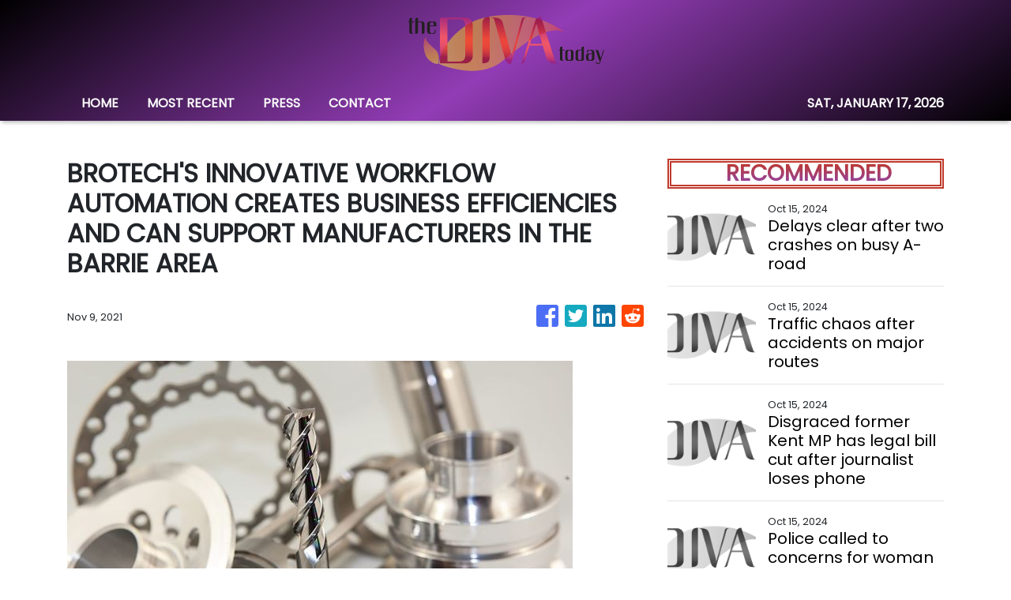

--- FILE ---
content_type: text/html
request_url: https://thedivatoday.com/news/brotech-amp-apos-s-innovative-workflow-automation-creates-business-efficiencies-and-can-support-manufacturers-in-the-barrie-area/343236
body_size: 493
content:
<!DOCTYPE html>
<html lang="en">
  <head>
    <meta charset="utf-8" />
    <base href="/" />
    <meta name="viewport" content="width=device-width, initial-scale=1" />
    <link rel="icon" type="image/x-icon" href="favicon.ico" />
    

    <!-- Global site tag (gtag.js) - Google Analytics -->
    <script>
      (function (i, s, o, g, r, a, m) {
        i['GoogleAnalyticsObject'] = r;
        (i[r] =
          i[r] ||
          function () {
            (i[r].q = i[r].q || []).push(arguments);
          }),
          (i[r].l = 1 * new Date());
        (a = s.createElement(o)), (m = s.getElementsByTagName(o)[0]);
        a.async = 1;
        a.src = g;
        m.parentNode.insertBefore(a, m);
      })(window, document, 'script', 'https://www.google-analytics.com/analytics.js', 'ga');
      ga('create', 'UA-97456795-4', 'auto');
      ga('send', 'pageview');
    </script>
  <link rel="stylesheet" href="styles.8e68e1e05a12a166258a.css"></head>
  <body>
    <app-root></app-root>
  <script src="runtime-es2015.1aa975a9e347bc3791f6.js" type="module"></script><script src="runtime-es5.1aa975a9e347bc3791f6.js" nomodule defer></script><script src="polyfills-es5.341d48ffc88eaeae911d.js" nomodule defer></script><script src="polyfills-es2015.95bb65e853d2781ac3bd.js" type="module"></script><script src="scripts.3b685903f0c27bcd8b11.js" defer></script><script src="main-es2015.e001e5cdee74ec7c9435.js" type="module"></script><script src="main-es5.e001e5cdee74ec7c9435.js" nomodule defer></script></body>
</html>
